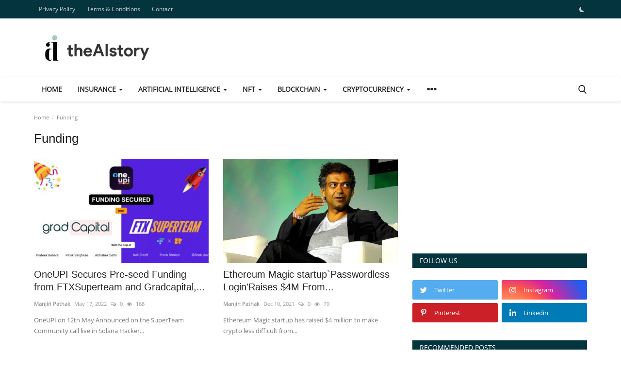

--- FILE ---
content_type: text/html
request_url: https://theaistory.app/funding-in-ai/
body_size: 13712
content:
<!DOCTYPE html>
<html lang="en">
 <head>
  <meta charset="utf-8"/>
  <meta content="IE=edge" http-equiv="X-UA-Compatible"/>
  <meta content="width=device-width, initial-scale=1" name="viewport"/>
  <title>
   Funding - The AI Story
  </title>
  <meta content="Read latest blog posts, news, articles, white-papers, projects and Investment and Funding in  Artificial Intelligence." name="description"/>
  <meta content="investment in AI, funding in AI, funding, pre seed, seed investment, angel investors, venture capital, finance" name="keywords"/>
  <meta content="theAIstory" name="author"/>
  <meta content="en_US" property="og:locale"/>
  <meta content="theAIstory" property="og:site_name"/>
  <meta content="https://theaistory.app/uploads/logo/logo_618551c591422.png" property="og:image"/>
  <meta content="240" property="og:image:width">
   <meta content="90" property="og:image:height">
    <meta content="website" property="og:type">
     <meta content="Funding - The AI Story " property="og:title"/>
     <meta content="Read latest blog posts, news, articles, white-papers, projects and Investment and Funding in  Artificial Intelligence." property="og:description"/>
     <meta content="https://theaistory.app/" property="og:url"/>
     <meta content="" property="fb:app_id"/>
     <meta content="summary_large_image" name="twitter:card"/>
     <meta content="@theAIstory" name="twitter:site"/>
     <meta content="Funding - The AI Story " name="twitter:title"/>
     <meta content="Read latest blog posts, news, articles, white-papers, projects and Investment and Funding in  Artificial Intelligence." name="twitter:description"/>
     <link href="/uploads/logo/logo_61854a3d55f8f.png" rel="shortcut icon" type="image/png"/>
     <link href="https://theaistory.app/funding-in-ai" rel="canonical"/>
     <link href="https://theaistory.app/funding-in-ai" hreflang="en-US" rel="alternate"/>
     <link href="/assets/vendor/font-icons/css/font-icon.min.css" rel="stylesheet"/>
     <link href="/assets/css/style-1.9.min.css" rel="stylesheet"/>
     <link href="/assets/css/style-1.9.min.css" rel="stylesheet"/>
     <link href="/assets/vendor/bootstrap/css/bootstrap.min.css" rel="stylesheet"/>
     <link href="/assets/css/style-1.9.min.css" rel="stylesheet"/>
     <link href="/assets/css/plugins-1.9.css" rel="stylesheet"/>
     <script>
      var rtl = false;
     </script>
     <style>
      body {font-family: "Open Sans", Helvetica, sans-serif  } .font-1,.post-content .post-summary {font-family: "Roboto", Helvetica, sans-serif}.font-text{font-family: Verdana, Helvetica, sans-serif}.h1, .h2, .h3, .h4, .h5, .h6, h1, h2, h3, h4, h5, h6 {font-family: "Roboto", Helvetica, sans-serif}.section-mid-title .title {font-family: "Roboto", Helvetica, sans-serif}.section .section-content .title {font-family: "Roboto", Helvetica, sans-serif}.section .section-head .title {font-family: "Open Sans", Helvetica, sans-serif}.sidebar-widget .widget-head .title {font-family: "Open Sans", Helvetica, sans-serif}.post-content .post-text {font-family: Verdana, Helvetica, sans-serif}  .top-bar,.news-ticker-title,.section .section-head .title,.sidebar-widget .widget-head,.section-mid-title .title, #comments .comment-section > .nav-tabs > .active > a,.reaction-num-votes, .modal-newsletter .btn {background-color: #04353f} .section .section-head,.section-mid-title, .comment-section .nav-tabs {border-bottom: 2px solid #04353f;} .post-content .post-summary h2 {font-family: Verdana, Helvetica, sans-serif}
a:hover, a:focus, a:active, .navbar-inverse .navbar-nav > li > a:hover, .navbar-inverse .navbar-nav .dropdown-menu > li:hover > a, .navbar-inverse .navbar-nav .dropdown-menu > li:focus > a, .navbar-inverse .navbar-nav .dropdown-menu > li.active > a, .add-post-modal .item-icon i, .navbar-inverse .navbar-nav .open .dropdown-menu > li > a:focus, .navbar-inverse .navbar-nav .open .dropdown-menu > li > a:hover, .comment-lists li .btn-comment-reply, .comment-lists li .btn-comment-like, .f-random-list li .title a:hover, .link-forget, .captcha-refresh, .nav-footer li a:hover, .mobile-menu-social li a:hover, .mobile-menu-social li a:focus, .post-files .file button, .icon-newsletter, .btn-load-more:hover, .post-next-prev p span {color: #19bc9c;}  .navbar-toggle, .navbar-inverse .navbar-toggle, .nav-payout-accounts > li.active > a, .nav-payout-accounts > li.active > a:focus, .nav-payout-accounts > li.active > a:hover, .nav-payout-accounts .active > a, .swal-button--danger, .sidebar-widget .tag-list li a:hover, .spinner > div, .search-form button {background-color: #19bc9c !important;}  .navbar-default .navbar-nav > .active > a::after, .navbar-default .navbar-nav > li > a:hover:after, .navbar-inverse .navbar-nav .active a::after, .poll .result .progress .progress-bar {background-color: #19bc9c;}  .btn-custom {background-color: #19bc9c;border-color: #19bc9c;}  ::selection {background: #19bc9c !important;color: #fff;}  ::-moz-selection {background: #19bc9c !important;color: #fff;}  .navbar-inverse .navbar-nav > .active > a, .navbar-inverse .navbar-nav > .active > a:hover, .navbar-inverse .navbar-nav > .active > a:focus, .navbar-inverse .navbar-nav > .open > a, .navbar-inverse .navbar-nav > .open > a:hover, .navbar-inverse .navbar-nav > .open > a:focus {color: #19bc9c !important;background-color: transparent;}  .navbar-inverse .navbar-nav > li > a:focus, .navbar-inverse .navbar-nav > li > a:hover {background-color: transparent;color: #19bc9c;}  .form-input:focus {border-color: #19bc9c;outline: 0 none;}  .post-content .post-tags .tag-list li a:hover, .profile-buttons ul li a:hover {border-color: #19bc9c;background-color: #19bc9c;}  .auth-form-input:focus, .form-textarea:focus, .custom-checkbox:hover + label:before, .leave-reply .form-control:focus, .page-contact .form-control:focus, .comment-error {border-color: #19bc9c;}  .custom-checkbox:checked + label:before {background: #19bc9c;border-color: #19bc9c;}  .comments .comments-title {border-bottom: 2px solid #19bc9c;}  .comment-loader-container .loader, .sub-comment-loader-container .loader {border-top: 5px solid #19bc9c;}  .newsletter .newsletter-button {background-color: #19bc9c;border: 1px solid #19bc9c;}  .post-author-meta a:hover, .post-item-no-image .caption-video-no-image .title a:hover, .comment-meta .comment-liked, .cookies-warning a {color: #19bc9c !important;}  .video-label, .filters .btn:focus:after, .filters .btn:hover:after, .filters .btn:active:after, .filters .active::after {background: #19bc9c;}  .pagination .active a {border: 1px solid #19bc9c !important;background-color: #19bc9c !important;color: #fff !important;}  .pagination li a:hover, .pagination li a:focus, .pagination li a:active, .custom-checkbox input:checked + .checkbox-icon {background-color: #19bc9c;border: 1px solid #19bc9c;}  .search-form, .dropdown-more {border-top: 3px solid #19bc9c;}.mobile-language-options li .selected, .mobile-language-options li a:hover {color: #19bc9c;border: 1px solid #19bc9c;}
     </style>
     <!-- HTML5 shim and Respond.js for IE8 support of HTML5 elements and media queries -->
     <!-- WARNING: Respond.js doesn't work if you view the page via file:// -->
     <!--[if lt IE 9]>
    <script src="https://oss.maxcdn.com/html5shiv/3.7.3/html5shiv.min.js"></script>
    <script src="https://oss.maxcdn.com/respond/1.4.2/respond.min.js"></script>
    <![endif]-->
     <script type="application/ld+json">
      [{
        "@context": "http://schema.org",
        "@type": "Organization",
        "url": "https://theaistory.app/",
        "logo": {"@type": "ImageObject","width": 190,"height": 60,"url": "https://theaistory.app/uploads/logo/logo_618551c591422.png"},
        "sameAs": ["https://twitter.com/theAIstory","https://in.pinterest.com/theaistory","https://www.instagram.com/theaistory/","https://www.linkedin.com/in/theaistoryapp/"]
    },
    {
        "@context": "http://schema.org",
        "@type": "WebSite",
        "url": "https://theaistory.app/",
        "potentialAction": {
            "@type": "SearchAction",
            "target": "https://theaistory.app/search?q={search_term_string}",
            "query-input": "required name=search_term_string"
        }
    }]
     </script>
     <script type="application/ld+json">
      {
            "@context": "http://schema.org",
            "@type": "BreadcrumbList",
            "itemListElement": [{
                "@type": "ListItem",
                "position": 1,
                "name": "Funding",
                "item": "https://theaistory.app/funding-in-ai"
            }]
        }
     </script>
    </meta>
   </meta>
  </meta>
  <script async="" crossorigin="anonymous" src="https://pagead2.googlesyndication.com/pagead/js/adsbygoogle.js?client=ca-pub-1139393373790968">
  </script>
 </head>
 <body>
  <header id="header">
   <div class="top-bar">
    <div class="container">
     <div class="col-sm-12">
      <div class="row">
       <ul class="top-menu top-menu-left">
        <li>
         <a href="https://theaistory.app/privacy-policy">
          Privacy Policy
         </a>
        </li>
        <li>
         <a href="https://theaistory.app/terms-conditions">
          Terms &amp; Conditions
         </a>
        </li>
        <li>
         <a href="https://theaistory.app/contact">
          Contact
         </a>
        </li>
       </ul>
       <ul class="top-menu top-menu-right">
        <li class="li-dark-mode-sw">
         <form accept-charset="utf-8" action="https://theaistory.app/vr-switch-mode" method="post">
          <input name="61853e310044c_csrf_token" type="hidden" value="2a5f8ac6ba7e3d2714c53010aa79cd43"/>
          <button class="btn-switch-mode" name="dark_mode" type="submit" value="1">
           <svg class="bi bi-moon-fill dark-mode-icon" fill="currentColor" height="16" viewbox="0 0 16 16" width="16" xmlns="http://www.w3.org/2000/svg">
            <path d="M6 .278a.768.768 0 0 1 .08.858 7.208 7.208 0 0 0-.878 3.46c0 4.021 3.278 7.277 7.318 7.277.527 0 1.04-.055 1.533-.16a.787.787 0 0 1 .81.316.733.733 0 0 1-.031.893A8.349 8.349 0 0 1 8.344 16C3.734 16 0 12.286 0 7.71 0 4.266 2.114 1.312 5.124.06A.752.752 0 0 1 6 .278z">
            </path>
           </svg>
          </button>
         </form>
        </li>
       </ul>
      </div>
     </div>
    </div>
   </div>
   <div class="logo-banner">
    <div class="container">
     <div class="col-sm-12">
      <div class="row">
       <div class="left">
        <a href="https://theaistory.app/">
         <img alt="logo" class="logo" height="60" src="/uploads/logo/logo_618551c591422.png" width="190"/>
        </a>
       </div>
       <div class="right">
        <div class="pull-right">
         <!--Include banner-->
         <section class="col-sm-12 col-xs-12 bn-lg">
          <div class="row">
           <!-- Header 1 -->
          </div>
         </section>
         <section class="col-sm-12 col-xs-12 bn-md">
          <div class="row">
           <!-- Header 1 -->
          </div>
         </section>
         <section class="col-sm-12 col-xs-12 bn-sm">
          <div class="row">
           <!-- Header 1 -->
          </div>
         </section>
        </div>
       </div>
      </div>
     </div>
    </div>
    <!--/.container-->
   </div>
   <!--/.top-bar-->
   <nav class="navbar navbar-default main-menu megamenu">
    <div class="container">
     <div class="collapse navbar-collapse">
      <div class="row">
       <ul class="nav navbar-nav">
        <li class="">
         <a href="https://theaistory.app/">
          Home
         </a>
        </li>
        <li class="dropdown megamenu-fw mega-li-24">
         <a aria-expanded="false" class="dropdown-toggle disabled" data-toggle="dropdown" href="https://theaistory.app/insurance" role="button">
          Insurance
          <span class="caret">
          </span>
         </a>
         <!--Check if has posts-->
         <ul class="dropdown-menu megamenu-content dropdown-top" data-mega-ul="24" role="menu">
          <li>
           <div class="col-sm-12">
            <div class="row">
             <div class="sub-menu-right single-sub-menu">
              <div class="row row-menu-right">
               <div class="col-sm-3 menu-post-item">
                <div class="post-item-image">
                 <a href="https://theaistory.app/is-finance-consumer-services-a-good-career-path">
                  <img alt="Is Finance Consumer Services A Good Career Path?" class="lazyload img-responsive img-post" data-src="/uploads/images/2022/06/image_380x226_62a8a3bd8c46d.jpg" height="1" src="/assets/img/img_bg_md.png" width="1"/>
                 </a>
                </div>
                <h3 class="title">
                 <a href="https://theaistory.app/is-finance-consumer-services-a-good-career-path">
                  Is Finance Consumer Services A Good Career Path?
                 </a>
                </h3>
                <p class="post-meta">
                 <a href="https://theaistory.app/profile/admin">
                  Manjiri Pathak
                 </a>
                 <span>
                  Jun 14, 2022
                 </span>
                 <span>
                  <i class="icon-comment">
                  </i>
                  0
                 </span>
                 <span class="m-r-0">
                  <i class="icon-eye">
                  </i>
                  181
                 </span>
                </p>
               </div>
               <div class="col-sm-3 menu-post-item">
                <div class="post-item-image">
                 <a href="https://theaistory.app/wibe-auto-insurance-all-you-need-to-know">
                  <img alt="Wibe Auto Insurance - All You Need To Know" class="lazyload img-responsive img-post" data-src="/uploads/images/2022/06/image_380x226_62a8a2993a6f7.jpg" height="1" src="/assets/img/img_bg_md.png" width="1"/>
                 </a>
                </div>
                <h3 class="title">
                 <a href="https://theaistory.app/wibe-auto-insurance-all-you-need-to-know">
                  Wibe Auto Insurance - All You Need To Know
                 </a>
                </h3>
                <p class="post-meta">
                 <a href="https://theaistory.app/profile/admin">
                  Manjiri Pathak
                 </a>
                 <span>
                  Jun 14, 2022
                 </span>
                 <span>
                  <i class="icon-comment">
                  </i>
                  0
                 </span>
                 <span class="m-r-0">
                  <i class="icon-eye">
                  </i>
                  179
                 </span>
                </p>
               </div>
              </div>
             </div>
            </div>
           </div>
          </li>
         </ul>
        </li>
        <li class="dropdown megamenu-fw mega-li-2">
         <a aria-expanded="false" class="dropdown-toggle disabled" data-toggle="dropdown" href="https://theaistory.app/artificial-intelligence" role="button">
          Artificial Intelligence
          <span class="caret">
          </span>
         </a>
         <!--Check if has posts-->
         <ul aria-expanded="true" class="dropdown-menu megamenu-content dropdown-top" data-mega-ul="2" role="menu">
          <li>
           <div class="sub-menu-left">
            <ul class="nav-sub-categories">
             <li class="li-sub-category active" data-category-filter="all">
              <a href="https://theaistory.app/artificial-intelligence">
               All
              </a>
             </li>
             <li class="li-sub-category" data-category-filter="openai-26">
              <a href="https://theaistory.app/artificial-intelligence/openai">
               OpenAI
              </a>
             </li>
             <li class="li-sub-category" data-category-filter="chatgpt-25">
              <a href="https://theaistory.app/artificial-intelligence/chatgpt">
               ChatGPT
              </a>
             </li>
             <li class="li-sub-category" data-category-filter="data-science-17">
              <a href="https://theaistory.app/artificial-intelligence/data-science">
               Data Science
              </a>
             </li>
             <li class="li-sub-category" data-category-filter="machine-learning-3">
              <a href="https://theaistory.app/artificial-intelligence/machine-learning">
               Machine Learning
              </a>
             </li>
             <li class="li-sub-category" data-category-filter="deep-learning-14">
              <a href="https://theaistory.app/artificial-intelligence/deep-learning">
               Deep Learning
              </a>
             </li>
            </ul>
           </div>
           <div class="sub-menu-right">
            <div class="sub-menu-inner filter-all active">
             <div class="row row-menu-right">
              <!--Posts-->
              <div class="col-sm-3 menu-post-item">
               <div class="post-item-image">
                <a href="https://theaistory.app/exploring-advanced-chatgpt-techniques-the-future-of-ai-prompting">
                 <img alt="Exploring Advanced ChatGPT Techniques: The Future of AI Prompting" class="lazyload img-responsive img-post" data-src="/uploads/images/2023/06/image_380x226_648e07c7c8ff4.jpg" height="1" src="/assets/img/img_bg_md.png" width="1"/>
                </a>
               </div>
               <h3 class="title">
                <a href="https://theaistory.app/exploring-advanced-chatgpt-techniques-the-future-of-ai-prompting">
                 Exploring Advanced ChatGPT Techniques: The Future...
                </a>
               </h3>
               <p class="post-meta">
                <a href="https://theaistory.app/profile/admin">
                 Manjiri Pathak
                </a>
                <span>
                 Jun 18, 2023
                </span>
                <span>
                 <i class="icon-comment">
                 </i>
                 0
                </span>
                <span class="m-r-0">
                 <i class="icon-eye">
                 </i>
                 10
                </span>
               </p>
              </div>
              <div class="col-sm-3 menu-post-item">
               <div class="post-item-image">
                <a href="https://theaistory.app/what-is-ai-ethics-understanding-ai-ethics-definition-and-importance-ai-ethics-meaning-and-issues">
                 <img alt="What is AI Ethics?  [Understanding AI Ethics: Definition and Importance] (AI Ethics meaning and Issues )" class="lazyload img-responsive img-post" data-src="/uploads/images/2023/03/image_380x226_64105d7657405.jpg" height="1" src="/assets/img/img_bg_md.png" width="1"/>
                </a>
               </div>
               <h3 class="title">
                <a href="https://theaistory.app/what-is-ai-ethics-understanding-ai-ethics-definition-and-importance-ai-ethics-meaning-and-issues">
                 What is AI Ethics? [Understanding AI Ethics:...
                </a>
               </h3>
               <p class="post-meta">
                <a href="https://theaistory.app/profile/admin">
                 Manjiri Pathak
                </a>
                <span>
                 Mar 14, 2023
                </span>
                <span>
                 <i class="icon-comment">
                 </i>
                 0
                </span>
                <span class="m-r-0">
                 <i class="icon-eye">
                 </i>
                 88
                </span>
               </p>
              </div>
              <div class="col-sm-3 menu-post-item">
               <div class="post-item-image">
                <a href="https://theaistory.app/lead411-vs-seamlessai-seamlessai-competitor-lead411-an-in-depth-side-by-side-comparison">
                 <img alt="Lead411 vs seamless.ai (Seamless.ai Competitor Lead411 – an in-depth side-by-side comparison)" class="lazyload img-responsive img-post" data-src="/uploads/images/2022/06/image_380x226_62a89f510ba67.jpg" height="1" src="/assets/img/img_bg_md.png" width="1"/>
                </a>
               </div>
               <h3 class="title">
                <a href="https://theaistory.app/lead411-vs-seamlessai-seamlessai-competitor-lead411-an-in-depth-side-by-side-comparison">
                 Lead411 vs seamless.ai (Seamless.ai Competitor...
                </a>
               </h3>
               <p class="post-meta">
                <a href="https://theaistory.app/profile/admin">
                 Manjiri Pathak
                </a>
                <span>
                 Jun 14, 2022
                </span>
                <span>
                 <i class="icon-comment">
                 </i>
                 0
                </span>
                <span class="m-r-0">
                 <i class="icon-eye">
                 </i>
                 128
                </span>
               </p>
              </div>
              <div class="col-sm-3 menu-post-item">
               <div class="post-item-image">
                <a href="https://theaistory.app/an-ai-empowered-visual-storyline-generator">
                 <img alt="AI Story Generator: An AI-Empowered Visual Storyline Generator" class="lazyload img-responsive img-post" data-src="/uploads/images/2022/06/image_380x226_62a89da9c423e.jpg" height="1" src="/assets/img/img_bg_md.png" width="1"/>
                </a>
               </div>
               <h3 class="title">
                <a href="https://theaistory.app/an-ai-empowered-visual-storyline-generator">
                 AI Story Generator: An AI-Empowered Visual Storyline...
                </a>
               </h3>
               <p class="post-meta">
                <a href="https://theaistory.app/profile/admin">
                 Manjiri Pathak
                </a>
                <span>
                 Jun 14, 2022
                </span>
                <span>
                 <i class="icon-comment">
                 </i>
                 0
                </span>
                <span class="m-r-0">
                 <i class="icon-eye">
                 </i>
                 157
                </span>
               </p>
              </div>
             </div>
            </div>
            <div class="sub-menu-inner filter-openai-26">
             <div class="row row-menu-right">
             </div>
            </div>
            <div class="sub-menu-inner filter-chatgpt-25">
             <div class="row row-menu-right">
             </div>
            </div>
            <div class="sub-menu-inner filter-data-science-17">
             <div class="row row-menu-right">
              <div class="col-sm-3 menu-post-item">
               <div class="post-item-image post-item-image-mn">
                <a href="https://theaistory.app/what-skills-do-you-need-to-be-data-scientist">
                 <img alt="What skills do you need to be Data Scientist?" class="lazyload img-responsive img-post" data-src="/uploads/images/2022/02/image_380x226_6218dc68862f3.jpg" height="1" src="/assets/img/img_bg_md.png" width="1"/>
                </a>
               </div>
               <h3 class="title">
                <a href="https://theaistory.app/what-skills-do-you-need-to-be-data-scientist">
                 What skills do you need to be Data Scientist?
                </a>
               </h3>
               <p class="post-meta">
                <a href="https://theaistory.app/profile/admin">
                 Manjiri Pathak
                </a>
                <span>
                 Feb 25, 2022
                </span>
                <span>
                 <i class="icon-comment">
                 </i>
                 0
                </span>
                <span class="m-r-0">
                 <i class="icon-eye">
                 </i>
                 135
                </span>
               </p>
              </div>
              <div class="col-sm-3 menu-post-item">
               <div class="post-item-image post-item-image-mn">
                <a href="https://theaistory.app/6-types-of-data-in-statistics-research-key-in-data-science">
                 <img alt="6 Types of Data in Statistics &amp; Research: Key in Data Science" class="lazyload img-responsive img-post" data-src="/uploads/images/2022/02/image_380x226_6216212f2bd4c.jpg" height="1" src="/assets/img/img_bg_md.png" width="1"/>
                </a>
               </div>
               <h3 class="title">
                <a href="https://theaistory.app/6-types-of-data-in-statistics-research-key-in-data-science">
                 6 Types of Data in Statistics &amp; Research: Key...
                </a>
               </h3>
               <p class="post-meta">
                <a href="https://theaistory.app/profile/admin">
                 Manjiri Pathak
                </a>
                <span>
                 Feb 23, 2022
                </span>
                <span>
                 <i class="icon-comment">
                 </i>
                 0
                </span>
                <span class="m-r-0">
                 <i class="icon-eye">
                 </i>
                 183
                </span>
               </p>
              </div>
              <div class="col-sm-3 menu-post-item">
               <div class="post-item-image post-item-image-mn">
                <a href="https://theaistory.app/top-9-python-ai-open-source-projects-you-should-try-in-2022">
                 <img alt="TOP 9 PYTHON AI OPEN-SOURCE PROJECTS YOU SHOULD TRY IN 2022" class="lazyload img-responsive img-post" data-src="/uploads/images/2022/02/image_380x226_6210e8f65dee3.jpg" height="1" src="/assets/img/img_bg_md.png" width="1"/>
                </a>
               </div>
               <h3 class="title">
                <a href="https://theaistory.app/top-9-python-ai-open-source-projects-you-should-try-in-2022">
                 TOP 9 PYTHON AI OPEN-SOURCE PROJECTS YOU SHOULD...
                </a>
               </h3>
               <p class="post-meta">
                <a href="https://theaistory.app/profile/admin">
                 Manjiri Pathak
                </a>
                <span>
                 Feb 19, 2022
                </span>
                <span>
                 <i class="icon-comment">
                 </i>
                 0
                </span>
                <span class="m-r-0">
                 <i class="icon-eye">
                 </i>
                 126
                </span>
               </p>
              </div>
              <div class="col-sm-3 menu-post-item">
               <div class="post-item-image post-item-image-mn">
                <a href="https://theaistory.app/the-9-best-data-preparation-tools-for-machine-learning-in-2022">
                 <img alt="The 9 Best Data Preparation Tools for Machine Learning in 2022" class="lazyload img-responsive img-post" data-src="/uploads/images/2022/02/image_380x226_6210da3f78891.jpg" height="1" src="/assets/img/img_bg_md.png" width="1"/>
                </a>
               </div>
               <h3 class="title">
                <a href="https://theaistory.app/the-9-best-data-preparation-tools-for-machine-learning-in-2022">
                 The 9 Best Data Preparation Tools for Machine...
                </a>
               </h3>
               <p class="post-meta">
                <a href="https://theaistory.app/profile/admin">
                 Manjiri Pathak
                </a>
                <span>
                 Feb 19, 2022
                </span>
                <span>
                 <i class="icon-comment">
                 </i>
                 0
                </span>
                <span class="m-r-0">
                 <i class="icon-eye">
                 </i>
                 186
                </span>
               </p>
              </div>
             </div>
            </div>
            <div class="sub-menu-inner filter-machine-learning-3">
             <div class="row row-menu-right">
              <div class="col-sm-3 menu-post-item">
               <div class="post-item-image post-item-image-mn">
                <a href="https://theaistory.app/what-is-raw-data">
                 <img alt="What is Raw Data | Definition of raw data | Examples" class="lazyload img-responsive img-post" data-src="/uploads/images/2022/02/image_380x226_62167df0def8a.jpg" height="1" src="/assets/img/img_bg_md.png" width="1"/>
                </a>
               </div>
               <h3 class="title">
                <a href="https://theaistory.app/what-is-raw-data">
                 What is Raw Data | Definition of raw data | Examples
                </a>
               </h3>
               <p class="post-meta">
                <a href="https://theaistory.app/profile/admin">
                 Manjiri Pathak
                </a>
                <span>
                 Feb 23, 2022
                </span>
                <span>
                 <i class="icon-comment">
                 </i>
                 0
                </span>
                <span class="m-r-0">
                 <i class="icon-eye">
                 </i>
                 128
                </span>
               </p>
              </div>
              <div class="col-sm-3 menu-post-item">
               <div class="post-item-image post-item-image-mn">
                <a href="https://theaistory.app/what-is-classification-in-data-mining">
                 <img alt="What Is Classification in Data Mining?" class="lazyload img-responsive img-post" data-src="/uploads/images/2022/02/image_380x226_62167cf60017b.jpg" height="1" src="/assets/img/img_bg_md.png" width="1"/>
                </a>
               </div>
               <h3 class="title">
                <a href="https://theaistory.app/what-is-classification-in-data-mining">
                 What Is Classification in Data Mining?
                </a>
               </h3>
               <p class="post-meta">
                <a href="https://theaistory.app/profile/admin">
                 Manjiri Pathak
                </a>
                <span>
                 Feb 23, 2022
                </span>
                <span>
                 <i class="icon-comment">
                 </i>
                 0
                </span>
                <span class="m-r-0">
                 <i class="icon-eye">
                 </i>
                 120
                </span>
               </p>
              </div>
              <div class="col-sm-3 menu-post-item">
               <div class="post-item-image post-item-image-mn">
                <a href="https://theaistory.app/machine-learning-interview-questions-2022">
                 <img alt="Machine Learning Interview Questions 2022" class="lazyload img-responsive img-post" data-src="/uploads/images/2022/02/image_380x226_621607ea884b3.jpg" height="1" src="/assets/img/img_bg_md.png" width="1"/>
                </a>
               </div>
               <h3 class="title">
                <a href="https://theaistory.app/machine-learning-interview-questions-2022">
                 Machine Learning Interview Questions 2022
                </a>
               </h3>
               <p class="post-meta">
                <a href="https://theaistory.app/profile/admin">
                 Manjiri Pathak
                </a>
                <span>
                 Feb 23, 2022
                </span>
                <span>
                 <i class="icon-comment">
                 </i>
                 0
                </span>
                <span class="m-r-0">
                 <i class="icon-eye">
                 </i>
                 136
                </span>
               </p>
              </div>
              <div class="col-sm-3 menu-post-item">
               <div class="post-item-image post-item-image-mn">
                <a href="https://theaistory.app/12-ways-ai-is-transforming-devops">
                 <img alt="12 WAYS AI IS TRANSFORMING DEVOPS" class="lazyload img-responsive img-post" data-src="/uploads/images/2021/12/image_380x226_61cb2fd93d1e1.jpg" height="1" src="/assets/img/img_bg_md.png" width="1"/>
                </a>
               </div>
               <h3 class="title">
                <a href="https://theaistory.app/12-ways-ai-is-transforming-devops">
                 12 WAYS AI IS TRANSFORMING DEVOPS
                </a>
               </h3>
               <p class="post-meta">
                <a href="https://theaistory.app/profile/admin">
                 Manjiri Pathak
                </a>
                <span>
                 Dec 28, 2021
                </span>
                <span>
                 <i class="icon-comment">
                 </i>
                 0
                </span>
                <span class="m-r-0">
                 <i class="icon-eye">
                 </i>
                 173
                </span>
               </p>
              </div>
             </div>
            </div>
            <div class="sub-menu-inner filter-deep-learning-14">
             <div class="row row-menu-right">
              <div class="col-sm-3 menu-post-item">
               <div class="post-item-image post-item-image-mn">
                <a href="https://theaistory.app/top-10-google-ai-tools-hat-everybody-should-learn-in-2022">
                 <img alt="TOP 10 GOOGLE AI TOOLS HAT EVERYBODY SHOULD LEARN IN 2022" class="lazyload img-responsive img-post" data-src="/uploads/images/2022/02/image_380x226_6210d492d8cdf.jpg" height="1" src="/assets/img/img_bg_md.png" width="1"/>
                </a>
               </div>
               <h3 class="title">
                <a href="https://theaistory.app/top-10-google-ai-tools-hat-everybody-should-learn-in-2022">
                 TOP 10 GOOGLE AI TOOLS HAT EVERYBODY SHOULD LEARN...
                </a>
               </h3>
               <p class="post-meta">
                <a href="https://theaistory.app/profile/admin">
                 Manjiri Pathak
                </a>
                <span>
                 Feb 19, 2022
                </span>
                <span>
                 <i class="icon-comment">
                 </i>
                 0
                </span>
                <span class="m-r-0">
                 <i class="icon-eye">
                 </i>
                 109
                </span>
               </p>
              </div>
              <div class="col-sm-3 menu-post-item">
               <div class="post-item-image post-item-image-mn">
                <a href="https://theaistory.app/nn-model-what-is-nn">
                 <img alt="NN Model | What is NN ?" class="lazyload img-responsive img-post" data-src="/uploads/images/2021/12/image_380x226_61ca047a5d0ba.jpg" height="1" src="/assets/img/img_bg_md.png" width="1"/>
                </a>
               </div>
               <h3 class="title">
                <a href="https://theaistory.app/nn-model-what-is-nn">
                 NN Model | What is NN ?
                </a>
               </h3>
               <p class="post-meta">
                <a href="https://theaistory.app/profile/admin">
                 Manjiri Pathak
                </a>
                <span>
                 Dec 27, 2021
                </span>
                <span>
                 <i class="icon-comment">
                 </i>
                 0
                </span>
                <span class="m-r-0">
                 <i class="icon-eye">
                 </i>
                 255
                </span>
               </p>
              </div>
              <div class="col-sm-3 menu-post-item">
               <div class="post-item-image post-item-image-mn">
                <a href="https://theaistory.app/instabase-adds-deep-learning-to-understand-unstructured-data-data-sense">
                 <img alt="Instabase adds deep learning to understand unstructured data (Data Sense)" class="lazyload img-responsive img-post" data-src="/uploads/images/2021/12/image_380x226_61af9f31a5c4e.jpg" height="1" src="/assets/img/img_bg_md.png" width="1"/>
                </a>
               </div>
               <h3 class="title">
                <a href="https://theaistory.app/instabase-adds-deep-learning-to-understand-unstructured-data-data-sense">
                 Instabase adds deep learning to understand unstructured...
                </a>
               </h3>
               <p class="post-meta">
                <a href="https://theaistory.app/profile/admin">
                 Manjiri Pathak
                </a>
                <span>
                 Dec 26, 2021
                </span>
                <span>
                 <i class="icon-comment">
                 </i>
                 0
                </span>
                <span class="m-r-0">
                 <i class="icon-eye">
                 </i>
                 81
                </span>
               </p>
              </div>
              <div class="col-sm-3 menu-post-item">
               <div class="post-item-image post-item-image-mn">
                <a href="https://theaistory.app/how-deep-learning-decodes-faces-into-important-characteristics-like-age">
                 <img alt="How Deep Learning Decodes Faces Into Important Characteristics Like Age" class="lazyload img-responsive img-post" data-src="/uploads/images/2021/12/image_380x226_61c6f0c203162.jpg" height="1" src="/assets/img/img_bg_md.png" width="1"/>
                </a>
               </div>
               <h3 class="title">
                <a href="https://theaistory.app/how-deep-learning-decodes-faces-into-important-characteristics-like-age">
                 How Deep Learning Decodes Faces Into Important...
                </a>
               </h3>
               <p class="post-meta">
                <a href="https://theaistory.app/profile/admin">
                 Manjiri Pathak
                </a>
                <span>
                 Dec 25, 2021
                </span>
                <span>
                 <i class="icon-comment">
                 </i>
                 0
                </span>
                <span class="m-r-0">
                 <i class="icon-eye">
                 </i>
                 102
                </span>
               </p>
              </div>
             </div>
            </div>
           </div>
          </li>
         </ul>
        </li>
        <li class="dropdown megamenu-fw mega-li-15">
         <a aria-expanded="false" class="dropdown-toggle disabled" data-toggle="dropdown" href="https://theaistory.app/nft" role="button">
          NFT
          <span class="caret">
          </span>
         </a>
         <!--Check if has posts-->
         <ul class="dropdown-menu megamenu-content dropdown-top" data-mega-ul="15" role="menu">
          <li>
           <div class="col-sm-12">
            <div class="row">
             <div class="sub-menu-right single-sub-menu">
              <div class="row row-menu-right">
               <div class="col-sm-3 menu-post-item">
                <div class="post-item-image">
                 <a href="https://theaistory.app/what-are-the-highest-earning-play-to-earn-nft-games-which-one-earns-the-most">
                  <img alt='What are the highest earning "play to earn" NFT games? Which one earns the most?' class="lazyload img-responsive img-post" data-src="/uploads/images/2022/05/image_380x226_6276526f94b37.jpg" height="1" src="/assets/img/img_bg_md.png" width="1"/>
                 </a>
                </div>
                <h3 class="title">
                 <a href="https://theaistory.app/what-are-the-highest-earning-play-to-earn-nft-games-which-one-earns-the-most">
                  What are the highest earning "play to earn" NFT...
                 </a>
                </h3>
                <p class="post-meta">
                 <a href="https://theaistory.app/profile/admin">
                  Manjiri Pathak
                 </a>
                 <span>
                  May 7, 2022
                 </span>
                 <span>
                  <i class="icon-comment">
                  </i>
                  0
                 </span>
                 <span class="m-r-0">
                  <i class="icon-eye">
                  </i>
                  100
                 </span>
                </p>
               </div>
               <div class="col-sm-3 menu-post-item">
                <div class="post-item-image">
                 <a href="https://theaistory.app/what-are-some-of-the-ways-in-which-we-can-profit-from-non-fungible-tokens-nft">
                  <img alt="What are some of the ways in which we can profit from non-fungible tokens (NFT)?" class="lazyload img-responsive img-post" data-src="/uploads/images/2022/05/image_380x226_62764fae29a9a.jpg" height="1" src="/assets/img/img_bg_md.png" width="1"/>
                 </a>
                </div>
                <h3 class="title">
                 <a href="https://theaistory.app/what-are-some-of-the-ways-in-which-we-can-profit-from-non-fungible-tokens-nft">
                  What are some of the ways in which we can profit...
                 </a>
                </h3>
                <p class="post-meta">
                 <a href="https://theaistory.app/profile/admin">
                  Manjiri Pathak
                 </a>
                 <span>
                  May 7, 2022
                 </span>
                 <span>
                  <i class="icon-comment">
                  </i>
                  0
                 </span>
                 <span class="m-r-0">
                  <i class="icon-eye">
                  </i>
                  106
                 </span>
                </p>
               </div>
               <div class="col-sm-3 menu-post-item">
                <div class="post-item-image">
                 <a href="https://theaistory.app/how-to-create-an-nft-and-why-you-might-not-do-it">
                  <img alt="How to create an NFT — and why you might not do it." class="lazyload img-responsive img-post" data-src="/uploads/images/2022/02/image_380x226_6218edaec4085.jpg" height="1" src="/assets/img/img_bg_md.png" width="1"/>
                 </a>
                </div>
                <h3 class="title">
                 <a href="https://theaistory.app/how-to-create-an-nft-and-why-you-might-not-do-it">
                  How to create an NFT — and why you might not...
                 </a>
                </h3>
                <p class="post-meta">
                 <a href="https://theaistory.app/profile/admin">
                  Manjiri Pathak
                 </a>
                 <span>
                  Feb 25, 2022
                 </span>
                 <span>
                  <i class="icon-comment">
                  </i>
                  0
                 </span>
                 <span class="m-r-0">
                  <i class="icon-eye">
                  </i>
                  119
                 </span>
                </p>
               </div>
               <div class="col-sm-3 menu-post-item">
                <div class="post-item-image">
                 <a href="https://theaistory.app/what-is-ngmi-and-wagmi-nft-terminology">
                  <img alt="What is NGMI and WAGMI? (NFT Terminology)" class="lazyload img-responsive img-post" data-src="/uploads/images/2022/02/image_380x226_6216221b65f2e.jpg" height="1" src="/assets/img/img_bg_md.png" width="1"/>
                 </a>
                </div>
                <h3 class="title">
                 <a href="https://theaistory.app/what-is-ngmi-and-wagmi-nft-terminology">
                  What is NGMI and WAGMI? (NFT Terminology)
                 </a>
                </h3>
                <p class="post-meta">
                 <a href="https://theaistory.app/profile/admin">
                  Manjiri Pathak
                 </a>
                 <span>
                  Feb 23, 2022
                 </span>
                 <span>
                  <i class="icon-comment">
                  </i>
                  0
                 </span>
                 <span class="m-r-0">
                  <i class="icon-eye">
                  </i>
                  151
                 </span>
                </p>
               </div>
               <div class="col-sm-3 menu-post-item">
                <div class="post-item-image">
                 <a href="https://theaistory.app/best-nft-games-for-android">
                  <img alt="Best NFT Games For Android" class="lazyload img-responsive img-post" data-src="/uploads/images/2022/02/image_380x226_621624aec4aff.jpg" height="1" src="/assets/img/img_bg_md.png" width="1"/>
                 </a>
                </div>
                <h3 class="title">
                 <a href="https://theaistory.app/best-nft-games-for-android">
                  Best NFT Games For Android
                 </a>
                </h3>
                <p class="post-meta">
                 <a href="https://theaistory.app/profile/admin">
                  Manjiri Pathak
                 </a>
                 <span>
                  Feb 23, 2022
                 </span>
                 <span>
                  <i class="icon-comment">
                  </i>
                  1
                 </span>
                 <span class="m-r-0">
                  <i class="icon-eye">
                  </i>
                  165
                 </span>
                </p>
               </div>
              </div>
             </div>
            </div>
           </div>
          </li>
         </ul>
        </li>
        <li class="dropdown megamenu-fw mega-li-5">
         <a aria-expanded="false" class="dropdown-toggle disabled" data-toggle="dropdown" href="https://theaistory.app/blockchain" role="button">
          Blockchain
          <span class="caret">
          </span>
         </a>
         <!--Check if has posts-->
         <ul class="dropdown-menu megamenu-content dropdown-top" data-mega-ul="5" role="menu">
          <li>
           <div class="col-sm-12">
            <div class="row">
             <div class="sub-menu-right single-sub-menu">
              <div class="row row-menu-right">
               <div class="col-sm-3 menu-post-item">
                <div class="post-item-image">
                 <a href="https://theaistory.app/how-to-start-a-blockchain-company">
                  <img alt="How to start a Blockchain Company" class="lazyload img-responsive img-post" data-src="/uploads/images/2022/02/image_380x226_6217ca088cfa5.jpg" height="1" src="/assets/img/img_bg_md.png" width="1"/>
                 </a>
                </div>
                <h3 class="title">
                 <a href="https://theaistory.app/how-to-start-a-blockchain-company">
                  How to start a Blockchain Company
                 </a>
                </h3>
                <p class="post-meta">
                 <a href="https://theaistory.app/profile/admin">
                  Manjiri Pathak
                 </a>
                 <span>
                  Feb 24, 2022
                 </span>
                 <span>
                  <i class="icon-comment">
                  </i>
                  0
                 </span>
                 <span class="m-r-0">
                  <i class="icon-eye">
                  </i>
                  119
                 </span>
                </p>
               </div>
               <div class="col-sm-3 menu-post-item">
                <div class="post-item-image">
                 <a href="https://theaistory.app/where-blockchain-is-stored-fundamentals-explained">
                  <img alt="Where Blockchain Is Stored: Fundamentals Explained" class="lazyload img-responsive img-post" data-src="/uploads/images/2022/02/image_380x226_6217c9aa989fe.jpg" height="1" src="/assets/img/img_bg_md.png" width="1"/>
                 </a>
                </div>
                <h3 class="title">
                 <a href="https://theaistory.app/where-blockchain-is-stored-fundamentals-explained">
                  Where Blockchain Is Stored: Fundamentals Explained
                 </a>
                </h3>
                <p class="post-meta">
                 <a href="https://theaistory.app/profile/admin">
                  Manjiri Pathak
                 </a>
                 <span>
                  Feb 24, 2022
                 </span>
                 <span>
                  <i class="icon-comment">
                  </i>
                  0
                 </span>
                 <span class="m-r-0">
                  <i class="icon-eye">
                  </i>
                  113
                 </span>
                </p>
               </div>
               <div class="col-sm-3 menu-post-item">
                <div class="post-item-image">
                 <a href="https://theaistory.app/top-15-blockchain-projects-ideas">
                  <img alt="Top 15 Blockchain Projects Ideas" class="lazyload img-responsive img-post" data-src="/uploads/images/2022/02/image_380x226_621628eb86cb0.jpg" height="1" src="/assets/img/img_bg_md.png" width="1"/>
                 </a>
                </div>
                <h3 class="title">
                 <a href="https://theaistory.app/top-15-blockchain-projects-ideas">
                  Top 15 Blockchain Projects Ideas
                 </a>
                </h3>
                <p class="post-meta">
                 <a href="https://theaistory.app/profile/admin">
                  Manjiri Pathak
                 </a>
                 <span>
                  Feb 23, 2022
                 </span>
                 <span>
                  <i class="icon-comment">
                  </i>
                  0
                 </span>
                 <span class="m-r-0">
                  <i class="icon-eye">
                  </i>
                  263
                 </span>
                </p>
               </div>
               <div class="col-sm-3 menu-post-item">
                <div class="post-item-image">
                 <a href="https://theaistory.app/chingari-the-indian-tik-tok-connecting-to-solana-blockchain">
                  <img alt="Chingari, the “Indian Tik Tok,” Connecting to Solana Blockchain" class="lazyload img-responsive img-post" data-src="/uploads/images/2022/02/image_380x226_620f9991c4d7b.jpg" height="1" src="/assets/img/img_bg_md.png" width="1"/>
                 </a>
                </div>
                <h3 class="title">
                 <a href="https://theaistory.app/chingari-the-indian-tik-tok-connecting-to-solana-blockchain">
                  Chingari, the “Indian Tik Tok,” Connecting to...
                 </a>
                </h3>
                <p class="post-meta">
                 <a href="https://theaistory.app/profile/admin">
                  Manjiri Pathak
                 </a>
                 <span>
                  Feb 18, 2022
                 </span>
                 <span>
                  <i class="icon-comment">
                  </i>
                  0
                 </span>
                 <span class="m-r-0">
                  <i class="icon-eye">
                  </i>
                  298
                 </span>
                </p>
               </div>
               <div class="col-sm-3 menu-post-item">
                <div class="post-item-image">
                 <a href="https://theaistory.app/youtubes-head-of-gaming-leaves-to-join-blockchain-group-polygon">
                  <img alt="YouTube’s Head of Gaming Leaves to Join Blockchain Group Polygon" class="lazyload img-responsive img-post" data-src="/uploads/images/2022/02/image_380x226_62091aa87d1b8.jpg" height="1" src="/assets/img/img_bg_md.png" width="1"/>
                 </a>
                </div>
                <h3 class="title">
                 <a href="https://theaistory.app/youtubes-head-of-gaming-leaves-to-join-blockchain-group-polygon">
                  YouTube’s Head of Gaming Leaves to Join Blockchain...
                 </a>
                </h3>
                <p class="post-meta">
                 <a href="https://theaistory.app/profile/admin">
                  Manjiri Pathak
                 </a>
                 <span>
                  Feb 13, 2022
                 </span>
                 <span>
                  <i class="icon-comment">
                  </i>
                  0
                 </span>
                 <span class="m-r-0">
                  <i class="icon-eye">
                  </i>
                  91
                 </span>
                </p>
               </div>
              </div>
             </div>
            </div>
           </div>
          </li>
         </ul>
        </li>
        <li class="dropdown megamenu-fw mega-li-16">
         <a aria-expanded="false" class="dropdown-toggle disabled" data-toggle="dropdown" href="https://theaistory.app/cryptocurrency" role="button">
          Cryptocurrency
          <span class="caret">
          </span>
         </a>
         <!--Check if has posts-->
         <ul class="dropdown-menu megamenu-content dropdown-top" data-mega-ul="16" role="menu">
          <li>
           <div class="col-sm-12">
            <div class="row">
             <div class="sub-menu-right single-sub-menu">
              <div class="row row-menu-right">
               <div class="col-sm-3 menu-post-item">
                <div class="post-item-image">
                 <a href="https://theaistory.app/solana-daos-can-now-bug-you-to-vote-with-phone-calls-and-texts">
                  <img alt="Solana DAOs can now bug you to vote with phone calls and texts" class="lazyload img-responsive img-post" data-src="/uploads/images/2022/05/image_380x226_62764baccb7a1.jpg" height="1" src="/assets/img/img_bg_md.png" width="1"/>
                 </a>
                </div>
                <h3 class="title">
                 <a href="https://theaistory.app/solana-daos-can-now-bug-you-to-vote-with-phone-calls-and-texts">
                  Solana DAOs can now bug you to vote with phone...
                 </a>
                </h3>
                <p class="post-meta">
                 <a href="https://theaistory.app/profile/admin">
                  Manjiri Pathak
                 </a>
                 <span>
                  May 7, 2022
                 </span>
                 <span>
                  <i class="icon-comment">
                  </i>
                  0
                 </span>
                 <span class="m-r-0">
                  <i class="icon-eye">
                  </i>
                  73
                 </span>
                </p>
               </div>
               <div class="col-sm-3 menu-post-item">
                <div class="post-item-image">
                 <a href="https://theaistory.app/billion-dollar-crypto-fund-backed-by-founders-from-a16z-solana-and-more">
                  <img alt="Billion-dollar crypto fund backed by Founders from a16z, Solana and more." class="lazyload img-responsive img-post" data-src="/uploads/images/2022/05/image_380x226_62764a8923f63.jpg" height="1" src="/assets/img/img_bg_md.png" width="1"/>
                 </a>
                </div>
                <h3 class="title">
                 <a href="https://theaistory.app/billion-dollar-crypto-fund-backed-by-founders-from-a16z-solana-and-more">
                  Billion-dollar crypto fund backed by Founders...
                 </a>
                </h3>
                <p class="post-meta">
                 <a href="https://theaistory.app/profile/admin">
                  Manjiri Pathak
                 </a>
                 <span>
                  May 7, 2022
                 </span>
                 <span>
                  <i class="icon-comment">
                  </i>
                  0
                 </span>
                 <span class="m-r-0">
                  <i class="icon-eye">
                  </i>
                  104
                 </span>
                </p>
               </div>
               <div class="col-sm-3 menu-post-item">
                <div class="post-item-image">
                 <a href="https://theaistory.app/what-is-a-fiat-wallet-what-you-need-to-know">
                  <img alt="What is a FIAT Wallet? What You Need To Know?" class="lazyload img-responsive img-post" data-src="/uploads/images/2022/03/image_380x226_621fb11c2b88b.jpg" height="1" src="/assets/img/img_bg_md.png" width="1"/>
                 </a>
                </div>
                <h3 class="title">
                 <a href="https://theaistory.app/what-is-a-fiat-wallet-what-you-need-to-know">
                  What is a FIAT Wallet? What You Need To Know?
                 </a>
                </h3>
                <p class="post-meta">
                 <a href="https://theaistory.app/profile/admin">
                  Manjiri Pathak
                 </a>
                 <span>
                  Mar 2, 2022
                 </span>
                 <span>
                  <i class="icon-comment">
                  </i>
                  0
                 </span>
                 <span class="m-r-0">
                  <i class="icon-eye">
                  </i>
                  131
                 </span>
                </p>
               </div>
               <div class="col-sm-3 menu-post-item">
                <div class="post-item-image">
                 <a href="https://theaistory.app/wax-cloud-wallet-how-does-this-cryptocurrency-wallet-work-complete-guide">
                  <img alt="WAX Cloud Wallet – How Does This Cryptocurrency Wallet Work – Complete Guide" class="lazyload img-responsive img-post" data-src="/uploads/images/2022/03/image_380x226_621fb01a158d4.jpg" height="1" src="/assets/img/img_bg_md.png" width="1"/>
                 </a>
                </div>
                <h3 class="title">
                 <a href="https://theaistory.app/wax-cloud-wallet-how-does-this-cryptocurrency-wallet-work-complete-guide">
                  WAX Cloud Wallet – How Does This Cryptocurrency...
                 </a>
                </h3>
                <p class="post-meta">
                 <a href="https://theaistory.app/profile/admin">
                  Manjiri Pathak
                 </a>
                 <span>
                  Mar 2, 2022
                 </span>
                 <span>
                  <i class="icon-comment">
                  </i>
                  0
                 </span>
                 <span class="m-r-0">
                  <i class="icon-eye">
                  </i>
                  219
                 </span>
                </p>
               </div>
               <div class="col-sm-3 menu-post-item">
                <div class="post-item-image">
                 <a href="https://theaistory.app/kraken-vs-binance">
                  <img alt="Kraken vs. Binance" class="lazyload img-responsive img-post" data-src="/uploads/images/2022/02/image_380x226_6217ca6ddb962.jpg" height="1" src="/assets/img/img_bg_md.png" width="1"/>
                 </a>
                </div>
                <h3 class="title">
                 <a href="https://theaistory.app/kraken-vs-binance">
                  Kraken vs. Binance
                 </a>
                </h3>
                <p class="post-meta">
                 <a href="https://theaistory.app/profile/admin">
                  Manjiri Pathak
                 </a>
                 <span>
                  Feb 24, 2022
                 </span>
                 <span>
                  <i class="icon-comment">
                  </i>
                  0
                 </span>
                 <span class="m-r-0">
                  <i class="icon-eye">
                  </i>
                  101
                 </span>
                </p>
               </div>
              </div>
             </div>
            </div>
           </div>
          </li>
         </ul>
        </li>
        <li class="dropdown relative">
         <a class="dropdown-toggle dropdown-more-icon" data-toggle="dropdown" href="#">
          <i class="icon-ellipsis-h">
          </i>
         </a>
         <ul class="dropdown-menu dropdown-more dropdown-top">
          <li>
           <a href="https://theaistory.app/augmented-virtual-reality">
            Augmented/Virtual Reality
           </a>
          </li>
          <li>
           <a href="https://theaistory.app/automation">
            Automation
           </a>
          </li>
          <li>
           <a href="https://theaistory.app/robotics">
            Robotics
           </a>
          </li>
          <li>
           <a href="https://theaistory.app/funding-in-ai">
            Funding
           </a>
          </li>
          <li>
           <a href="https://theaistory.app/metaverse">
            Metaverse
           </a>
          </li>
          <li>
           <a href="https://theaistory.app/web30">
            Web3.0
           </a>
          </li>
         </ul>
        </li>
       </ul>
       <ul class="nav navbar-nav navbar-right">
        <li class="li-search">
         <a class="search-icon">
          <i class="icon-search">
          </i>
         </a>
         <div class="search-form">
          <form accept-charset="utf-8" action="https://theaistory.app/search" id="search_validate" method="get">
           <input class="form-control form-input" maxlength="300" name="q" pattern=".*\S+.*" placeholder="Search..." required="" type="text"/>
           <button class="btn btn-default">
            <i class="icon-search">
            </i>
           </button>
          </form>
         </div>
        </li>
       </ul>
      </div>
     </div>
     <!-- /.navbar-collapse -->
    </div>
   </nav>
   <div class="mobile-nav-container">
    <div class="nav-mobile-header">
     <div class="container-fluid">
      <div class="row">
       <div class="nav-mobile-header-container">
        <div class="menu-icon">
         <a class="btn-open-mobile-nav" href="javascript:void(0)">
          <i class="icon-menu">
          </i>
         </a>
        </div>
        <div class="mobile-logo">
         <a href="https://theaistory.app/">
          <img alt="logo" class="logo" height="50" src="/uploads/logo/logo_618551c591422.png" width="150"/>
         </a>
        </div>
        <div class="mobile-search">
         <a class="search-icon">
          <i class="icon-search">
          </i>
         </a>
        </div>
       </div>
      </div>
     </div>
    </div>
   </div>
  </header>
  <div class="overlay-bg" id="overlay_bg">
  </div>
  <div class="mobile-nav-search">
   <div class="search-form">
    <form accept-charset="utf-8" action="https://theaistory.app/search" method="get">
     <input class="form-control form-input" maxlength="300" name="q" pattern=".*\S+.*" placeholder="Search..." required="" type="text"/>
     <button class="btn btn-default">
      <i class="icon-search">
      </i>
     </button>
    </form>
   </div>
  </div>
  <div class="nav-mobile" id="navMobile">
   <div class="nav-mobile-inner">
    <div class="row">
     <div class="col-sm-12 mobile-nav-buttons">
     </div>
    </div>
    <div class="row">
     <div class="col-sm-12">
      <ul class="nav navbar-nav">
       <li class="nav-item">
        <a class="nav-link" href="https://theaistory.app/">
         Home
        </a>
       </li>
       <li class="nav-item">
        <a class="nav-link" href="https://theaistory.app/privacy-policy">
         Privacy Policy
        </a>
       </li>
       <li class="nav-item">
        <a class="nav-link" href="https://theaistory.app/terms-conditions">
         Terms &amp; Conditions
        </a>
       </li>
       <li class="nav-item">
        <a class="nav-link" href="https://theaistory.app/contact">
         Contact
        </a>
       </li>
       <li class="nav-item">
        <a class="nav-link" href="https://theaistory.app/insurance">
         Insurance
        </a>
       </li>
       <li class="nav-item dropdown">
        <a aria-expanded="true" aria-haspopup="true" class="dropdown-toggle nav-link" data-toggle="dropdown" href="#" role="button">
         Artificial Intelligence
         <i class="icon-arrow-down">
         </i>
        </a>
        <ul class="dropdown-menu">
         <li class="nav-item">
          <a class="nav-link" href="https://theaistory.app/artificial-intelligence">
           All
          </a>
         </li>
         <li class="nav-item">
          <a class="nav-link" href="https://theaistory.app/artificial-intelligence/openai">
           OpenAI
          </a>
         </li>
         <li class="nav-item">
          <a class="nav-link" href="https://theaistory.app/artificial-intelligence/chatgpt">
           ChatGPT
          </a>
         </li>
         <li class="nav-item">
          <a class="nav-link" href="https://theaistory.app/artificial-intelligence/data-science">
           Data Science
          </a>
         </li>
         <li class="nav-item">
          <a class="nav-link" href="https://theaistory.app/artificial-intelligence/machine-learning">
           Machine Learning
          </a>
         </li>
         <li class="nav-item">
          <a class="nav-link" href="https://theaistory.app/artificial-intelligence/deep-learning">
           Deep Learning
          </a>
         </li>
        </ul>
       </li>
       <li class="nav-item">
        <a class="nav-link" href="https://theaistory.app/nft">
         NFT
        </a>
       </li>
       <li class="nav-item">
        <a class="nav-link" href="https://theaistory.app/blockchain">
         Blockchain
        </a>
       </li>
       <li class="nav-item">
        <a class="nav-link" href="https://theaistory.app/cryptocurrency">
         Cryptocurrency
        </a>
       </li>
       <li class="nav-item">
        <a class="nav-link" href="https://theaistory.app/augmented-virtual-reality">
         Augmented/Virtual Reality
        </a>
       </li>
       <li class="nav-item">
        <a class="nav-link" href="https://theaistory.app/automation">
         Automation
        </a>
       </li>
       <li class="nav-item">
        <a class="nav-link" href="https://theaistory.app/robotics">
         Robotics
        </a>
       </li>
       <li class="nav-item">
        <a class="nav-link" href="https://theaistory.app/funding-in-ai">
         Funding
        </a>
       </li>
       <li class="nav-item">
        <a class="nav-link" href="https://theaistory.app/metaverse">
         Metaverse
        </a>
       </li>
       <li class="nav-item">
        <a class="nav-link" href="https://theaistory.app/web30">
         Web3.0
        </a>
       </li>
       <li class="nav-item">
        <form accept-charset="utf-8" action="https://theaistory.app/vr-switch-mode" method="post">
         <input name="61853e310044c_csrf_token" type="hidden" value="2a5f8ac6ba7e3d2714c53010aa79cd43"/>
         <button class="btn-switch-mode-mobile" name="dark_mode" type="submit" value="1">
          <svg class="bi bi-moon-fill dark-mode-icon" fill="currentColor" height="16" viewbox="0 0 16 16" width="16" xmlns="http://www.w3.org/2000/svg">
           <path d="M6 .278a.768.768 0 0 1 .08.858 7.208 7.208 0 0 0-.878 3.46c0 4.021 3.278 7.277 7.318 7.277.527 0 1.04-.055 1.533-.16a.787.787 0 0 1 .81.316.733.733 0 0 1-.031.893A8.349 8.349 0 0 1 8.344 16C3.734 16 0 12.286 0 7.71 0 4.266 2.114 1.312 5.124.06A.752.752 0 0 1 6 .278z">
           </path>
          </svg>
         </button>
        </form>
       </li>
      </ul>
     </div>
    </div>
   </div>
   <div class="nav-mobile-footer">
    <ul class="mobile-menu-social">
     <!--Include social media links-->
     <!--if facebook url exists-->
     <!--if twitter url exists-->
     <li>
      <a class="twitter" href="https://twitter.com/theAIstory" target="_blank">
       <i class="icon-twitter">
       </i>
      </a>
     </li>
     <!--if pinterest url exists-->
     <li>
      <a class="pinterest" href="https://in.pinterest.com/theaistory" target="_blank">
       <i class="icon-pinterest">
       </i>
      </a>
     </li>
     <!--if instagram url exists-->
     <li>
      <a class="instagram" href="https://www.instagram.com/theaistory/" target="_blank">
       <i class="icon-instagram">
       </i>
      </a>
     </li>
     <!--if linkedin url exists-->
     <li>
      <a class="linkedin" href="https://www.linkedin.com/in/theaistoryapp/" target="_blank">
       <i class="icon-linkedin">
       </i>
      </a>
     </li>
     <!--if vk url exists-->
     <!--if telegram url exists-->
     <!--if youtube url exists-->
     <!--if rss active-->
     <li>
      <a class="rss" href="https://theaistory.app/rss-feeds">
       <i class="icon-rss">
       </i>
      </a>
     </li>
    </ul>
   </div>
  </div>
  <div class="modal fade modal-center modal-newsletter" id="modal_newsletter" role="dialog">
   <div class="modal-dialog modal-lg">
    <div class="modal-content">
     <div class="modal-body">
      <button class="close" data-dismiss="modal" type="button">
       <i aria-hidden="true" class="icon-close" onclick="close_newsletter_popup()">
       </i>
      </button>
      <h4 class="modal-title">
       Join Our Newsletter
      </h4>
      <p class="modal-desc">
       Join our subscribers list to get the latest news, updates and special offers directly in your inbox
      </p>
      <form class="form-newsletter" data-form-type="modal" id="form_newsletter_modal">
       <div class="form-group">
        <div class="modal-newsletter-inputs">
         <input class="form-control form-input newsletter-input" name="email" placeholder="Email Address" type="email"/>
         <button class="btn" id="btn_modal_newsletter" type="submit">
          Subscribe
         </button>
        </div>
       </div>
       <input name="url" type="text"/>
       <div class="text-center modal-newsletter-response" id="modal_newsletter_response">
        <div class="form-group text-center m-b-0 text-close">
         <button class="text-close" data-dismiss="modal" onclick="close_newsletter_popup()" type="button">
          No, thanks
         </button>
        </div>
       </div>
      </form>
     </div>
    </div>
   </div>
  </div>
  <div id="wrapper">
   <div class="container">
    <div class="row">
     <div class="col-sm-12 page-breadcrumb">
      <ol class="breadcrumb">
       <li class="breadcrumb-item">
        <a href="https://theaistory.app/">
         Home
        </a>
       </li>
       <li class="breadcrumb-item">
        <span>
         Funding
        </span>
       </li>
      </ol>
     </div>
     <div class="col-sm-8" id="content">
      <div class="row">
       <div class="col-sm-12">
        <h1 class="page-title">
         Funding
        </h1>
       </div>
       <!--Check list type-->
       <!--Post row item-->
       <div class="col-sm-6 col-xs-12">
        <!--Post row item-->
        <div class="post-item">
         <div class="post-item-image">
          <a href="https://theaistory.app/oneupi-secures-funding-from-ftxsuperteam-and-gradcapital-announces-beta">
           <img alt="OneUPI Secures Pre-seed Funding from FTXSuperteam and Gradcapital, Announces Beta" class="lazyload img-responsive img-post" data-src="/uploads/images/2022/05/image_380x226_6283d73c37c2d.jpg" height="1" src="/assets/img/img_bg_md.png" width="1"/>
          </a>
         </div>
         <h3 class="title">
          <a href="https://theaistory.app/oneupi-secures-funding-from-ftxsuperteam-and-gradcapital-announces-beta">
           OneUPI Secures Pre-seed Funding from FTXSuperteam and Gradcapital,...
          </a>
         </h3>
         <p class="post-meta">
          <a href="https://theaistory.app/profile/admin">
           Manjiri Pathak
          </a>
          <span>
           May 17, 2022
          </span>
          <span>
           <i class="icon-comment">
           </i>
           0
          </span>
          <span class="m-r-0">
           <i class="icon-eye">
           </i>
           168
          </span>
         </p>
         <p class="description">
          OneUPI on 12th May Announced on the SuperTeam Community call live in Solana Hacker...
         </p>
        </div>
       </div>
       <!--Check list type-->
       <!--Post row item-->
       <div class="col-sm-6 col-xs-12">
        <!--Post row item-->
        <div class="post-item">
         <div class="post-item-image">
          <a href="https://theaistory.app/ethereum-magic-startuppasswordless-loginraises-4m-from-naval-ravikant">
           <img alt="Ethereum Magic startup`Passwordless Login'Raises $4M From Naval Ravikant" class="lazyload img-responsive img-post" data-src="/uploads/images/2021/12/image_380x226_61b395646dc9e.jpg" height="1" src="/assets/img/img_bg_md.png" width="1"/>
          </a>
         </div>
         <h3 class="title">
          <a href="https://theaistory.app/ethereum-magic-startuppasswordless-loginraises-4m-from-naval-ravikant">
           Ethereum Magic startup`Passwordless Login'Raises $4M From...
          </a>
         </h3>
         <p class="post-meta">
          <a href="https://theaistory.app/profile/admin">
           Manjiri Pathak
          </a>
          <span>
           Dec 10, 2021
          </span>
          <span>
           <i class="icon-comment">
           </i>
           0
          </span>
          <span class="m-r-0">
           <i class="icon-eye">
           </i>
           79
          </span>
         </p>
         <p class="description">
          Ethereum Magic startup has raised $4 million to make crypto less difficult from...
         </p>
        </div>
       </div>
       <section class="col-sm-12 col-xs-12 bn-lg p-b-30">
        <div class="row">
         <!-- category top 1 -->
        </div>
       </section>
       <section class="col-sm-12 col-xs-12 bn-md p-b-30">
        <div class="row">
         <!-- category top 1 -->
        </div>
       </section>
       <section class="col-sm-12 col-xs-12 bn-sm p-b-30">
        <div class="row">
         <!-- category top 1 -->
        </div>
       </section>
       <div class="col-sm-12">
       </div>
       <!--Check list type-->
       <!--Post row item-->
       <div class="col-sm-6 col-xs-12">
        <!--Post row item-->
        <div class="post-item">
         <div class="post-item-image">
          <a href="https://theaistory.app/h2oai-has-raised-100-million-with-a-preliminary-estimate-of-16-billion-for-tools-that-bring-ai-to-all-businesses">
           <img alt="H2O.ai has raised $100 million with a preliminary estimate of $1.6 billion for tools that bring AI to all businesses" class="lazyload img-responsive img-post" data-src="/uploads/images/2021/12/image_380x226_61a8e8f82db0d.jpg" height="1" src="/assets/img/img_bg_md.png" width="1"/>
          </a>
         </div>
         <h3 class="title">
          <a href="https://theaistory.app/h2oai-has-raised-100-million-with-a-preliminary-estimate-of-16-billion-for-tools-that-bring-ai-to-all-businesses">
           H2O.ai has raised $100 million with a preliminary estimate...
          </a>
         </h3>
         <p class="post-meta">
          <a href="https://theaistory.app/profile/admin">
           Manjiri Pathak
          </a>
          <span>
           Dec 2, 2021
          </span>
          <span>
           <i class="icon-comment">
           </i>
           0
          </span>
          <span class="m-r-0">
           <i class="icon-eye">
           </i>
           100
          </span>
         </p>
         <p class="description">
         </p>
        </div>
       </div>
       <!--Check list type-->
       <!--Post row item-->
       <div class="col-sm-6 col-xs-12">
        <!--Post row item-->
        <div class="post-item">
         <div class="post-item-image">
          <a href="https://theaistory.app/grammarly-is-raising-200-million-worth-13-billion-to-make-you-a-better-ai-writer">
           <img alt="Grammarly is raising $200 million worth $13 billion to make you a better  AI writer" class="lazyload img-responsive img-post" data-src="/uploads/images/2021/12/image_380x226_61a8e195a2c86.jpg" height="1" src="/assets/img/img_bg_md.png" width="1"/>
          </a>
         </div>
         <h3 class="title">
          <a href="https://theaistory.app/grammarly-is-raising-200-million-worth-13-billion-to-make-you-a-better-ai-writer">
           Grammarly is raising $200 million worth $13 billion to...
          </a>
         </h3>
         <p class="post-meta">
          <a href="https://theaistory.app/profile/admin">
           Manjiri Pathak
          </a>
          <span>
           Dec 2, 2021
          </span>
          <span>
           <i class="icon-comment">
           </i>
           0
          </span>
          <span class="m-r-0">
           <i class="icon-eye">
           </i>
           72
          </span>
         </p>
         <p class="description">
         </p>
        </div>
       </div>
       <div class="col-sm-12">
       </div>
       <!--Check list type-->
       <!--Post row item-->
       <div class="col-sm-6 col-xs-12">
        <!--Post row item-->
        <div class="post-item">
         <div class="post-item-image">
          <a href="https://theaistory.app/blockchain-security-firm-certik-approaches-unicorn-status-after-raising-80-million">
           <img alt="Blockchain security firm CertiK approaches unicorn status after raising $80 million" class="lazyload img-responsive img-post" data-src="/uploads/images/2021/12/image_380x226_61a7aa9de4774.jpg" height="1" src="/assets/img/img_bg_md.png" width="1"/>
          </a>
         </div>
         <h3 class="title">
          <a href="https://theaistory.app/blockchain-security-firm-certik-approaches-unicorn-status-after-raising-80-million">
           Blockchain security firm CertiK approaches unicorn status...
          </a>
         </h3>
         <p class="post-meta">
          <a href="https://theaistory.app/profile/admin">
           Manjiri Pathak
          </a>
          <span>
           Dec 1, 2021
          </span>
          <span>
           <i class="icon-comment">
           </i>
           0
          </span>
          <span class="m-r-0">
           <i class="icon-eye">
           </i>
           71
          </span>
         </p>
         <p class="description">
          As crypto and DeFi markets become more profitable, blockchain companies are realizing...
         </p>
        </div>
       </div>
       <!--Check list type-->
       <!--Post row item-->
       <div class="col-sm-6 col-xs-12">
        <!--Post row item-->
        <div class="post-item">
         <div class="post-item-image">
          <a href="https://theaistory.app/why-crowdera-invested-300000-in-ai-tech-company-monkwish">
           <img alt="Why Crowdera invested $300,000 in AI tech company, Monkwish" class="lazyload img-responsive img-post" data-src="/uploads/images/2021/11/image_380x226_619249fc1b214.jpg" height="1" src="/assets/img/img_bg_md.png" width="1"/>
          </a>
         </div>
         <h3 class="title">
          <a href="https://theaistory.app/why-crowdera-invested-300000-in-ai-tech-company-monkwish">
           Why Crowdera invested $300,000 in AI tech company, Monkwish
          </a>
         </h3>
         <p class="post-meta">
          <a href="https://theaistory.app/profile/admin">
           Manjiri Pathak
          </a>
          <span>
           Nov 15, 2021
          </span>
          <span>
           <i class="icon-comment">
           </i>
           0
          </span>
          <span class="m-r-0">
           <i class="icon-eye">
           </i>
           70
          </span>
         </p>
         <p class="description">
          Charitable fintech firm Crowdera has announced that it will invest $300,000 in artificial...
         </p>
        </div>
       </div>
       <div class="col-sm-12">
       </div>
       <!--Check list type-->
       <!--Post row item-->
       <div class="col-sm-6 col-xs-12">
        <!--Post row item-->
        <div class="post-item">
         <div class="post-item-image">
          <a href="https://theaistory.app/iit-delhi-alumnus-donates-755-crore-to-boost-up-school-of-artificial-intelligence">
           <img alt="IIT Delhi Alumnus Donates ₹75.5 Crore To Boost up School Of Artificial Intelligence" class="lazyload img-responsive img-post" data-src="/uploads/images/2021/11/image_380x226_6190f80f94371.jpg" height="1" src="/assets/img/img_bg_md.png" width="1"/>
          </a>
         </div>
         <h3 class="title">
          <a href="https://theaistory.app/iit-delhi-alumnus-donates-755-crore-to-boost-up-school-of-artificial-intelligence">
           IIT Delhi Alumnus Donates ₹75.5 Crore To Boost up School...
          </a>
         </h3>
         <p class="post-meta">
          <a href="https://theaistory.app/profile/admin">
           Manjiri Pathak
          </a>
          <span>
           Nov 14, 2021
          </span>
          <span>
           <i class="icon-comment">
           </i>
           0
          </span>
          <span class="m-r-0">
           <i class="icon-eye">
           </i>
           65
          </span>
         </p>
         <p class="description">
          Indian Institute of Technology (Delhi) established the first artificial intelligence...
         </p>
        </div>
       </div>
       <!--Check list type-->
       <!--Post row item-->
       <div class="col-sm-6 col-xs-12">
        <!--Post row item-->
        <div class="post-item">
         <div class="post-item-image">
          <a href="https://theaistory.app/inr-100-cr-startup-fund-from-tochai-to-invest-in-video-and-audio-tech-start-ups">
           <img alt="INR 100 Cr Startup Fund from Toch.ai To Invest In Video And Audio Tech Start-Ups" class="lazyload img-responsive img-post" data-src="/uploads/images/2021/11/image_380x226_618e637045fc3.jpg" height="1" src="/assets/img/img_bg_md.png" width="1"/>
          </a>
         </div>
         <h3 class="title">
          <a href="https://theaistory.app/inr-100-cr-startup-fund-from-tochai-to-invest-in-video-and-audio-tech-start-ups">
           INR 100 Cr Startup Fund from Toch.ai To Invest In Video...
          </a>
         </h3>
         <p class="post-meta">
          <a href="https://theaistory.app/profile/admin">
           Manjiri Pathak
          </a>
          <span>
           Nov 12, 2021
          </span>
          <span>
           <i class="icon-comment">
           </i>
           0
          </span>
          <span class="m-r-0">
           <i class="icon-eye">
           </i>
           54
          </span>
         </p>
         <p class="description">
          AI-driven SaaS platform for digital content players, Toch.ai, recently launched...
         </p>
        </div>
       </div>
       <section class="col-sm-12 col-xs-12 bn-lg">
        <div class="row">
         <!-- category bottom 1 -->
        </div>
       </section>
       <section class="col-sm-12 col-xs-12 bn-md">
        <div class="row">
         <!-- category bottom 1 -->
        </div>
       </section>
       <section class="col-sm-12 col-xs-12 bn-sm">
        <div class="row">
         <!-- category bottom 1 -->
        </div>
       </section>
       <div class="col-sm-12 col-xs-12">
       </div>
      </div>
     </div>
     <div class="col-sm-4" id="sidebar">
      <div class="col-sm-12 col-xs-12 bn-lg-sidebar p-b-30">
       <div class="row">
        <!-- display ads - side bar top 1 -->
       </div>
      </div>
      <section class="col-sm-12 col-xs-12 bn-sm p-b-30">
       <div class="row">
        <!-- display ads - side bar top 1 -->
       </div>
      </section>
      <div class="row">
       <div class="col-sm-12">
        <!--Include Widget Popular Posts-->
        <!--Widget: Tags-->
        <div class="sidebar-widget">
         <div class="widget-head">
          <h4 class="title">
           Follow Us
          </h4>
         </div>
         <div class="widget-body">
          <ul class="widget-follow">
           <!--if facebook url exists-->
           <!--if twitter url exists-->
           <li>
            <a class="twitter" href="https://twitter.com/theAIstory" target="_blank">
             <i class="icon-twitter">
             </i>
             <span>
              Twitter
             </span>
            </a>
           </li>
           <!--if instagram url exists-->
           <li>
            <a class="instagram" href="https://www.instagram.com/theaistory/" target="_blank">
             <i class="icon-instagram">
             </i>
             <span>
              Instagram
             </span>
            </a>
           </li>
           <!--if pinterest url exists-->
           <li>
            <a class="pinterest" href="https://in.pinterest.com/theaistory" target="_blank">
             <i class="icon-pinterest">
             </i>
             <span>
              Pinterest
             </span>
            </a>
           </li>
           <!--if linkedin url exists-->
           <li>
            <a class="linkedin" href="https://www.linkedin.com/in/theaistoryapp/" target="_blank">
             <i class="icon-linkedin">
             </i>
             <span>
              Linkedin
             </span>
            </a>
           </li>
           <!--if vk url exists-->
           <!--if telegram url exists-->
           <!--if youtube url exists-->
          </ul>
         </div>
        </div>
       </div>
      </div>
      <div class="row">
       <div class="col-sm-12">
        <!--Include Widget Our Picks-->
        <!--Widget: Recommended Posts-->
        <div class="sidebar-widget">
         <div class="widget-head">
          <h4 class="title">
           Recommended Posts
          </h4>
         </div>
         <div class="widget-body">
          <ul class="recommended-posts">
           <!--Print Picked Posts-->
           <li class="recommended-posts-first">
            <div class="post-item-image">
             <a href="https://theaistory.app/what-is-ai-ethics-understanding-ai-ethics-definition-and-importance-ai-ethics-meaning-and-issues">
              <img alt="What is AI Ethics?  [Understanding AI Ethics: Definition and Importance] (AI Ethics meaning and Issues )" class="lazyload img-responsive img-post" data-src="/uploads/images/2023/03/image_380x226_64105d7657405.jpg" height="1" src="/assets/img/img_bg_md.png" width="1"/>
              <div class="overlay">
              </div>
             </a>
            </div>
            <div class="caption">
             <a href="https://theaistory.app/artificial-intelligence">
              <span class="category-label" style="background-color: #000000">
               Artificial Intelligence
              </span>
             </a>
             <h3 class="title">
              <a href="https://theaistory.app/what-is-ai-ethics-understanding-ai-ethics-definition-and-importance-ai-ethics-meaning-and-issues">
               What is AI Ethics? [Understanding AI Ethics: Definition...
              </a>
             </h3>
             <p class="small-post-meta">
              <a href="https://theaistory.app/profile/admin">
               Manjiri Pathak
              </a>
              <span>
               Mar 14, 2023
              </span>
              <span>
               <i class="icon-comment">
               </i>
               0
              </span>
              <span class="m-r-0">
               <i class="icon-eye">
               </i>
               88
              </span>
             </p>
            </div>
           </li>
           <li>
            <!--Post item small-->
            <div class="post-item-small">
             <div class="left">
              <a href="https://theaistory.app/what-computer-science-jobs-are-there-2023">
               <img alt="What computer science jobs are there? (2023)" class="lazyload img-responsive img-post" data-src="/uploads/images/2022/12/image_140x98_638cb9b8cb184.jpg" height="1" src="[data-uri]" width="1"/>
              </a>
             </div>
             <div class="right">
              <h3 class="title">
               <a href="https://theaistory.app/what-computer-science-jobs-are-there-2023">
                What computer science jobs are there? (2023)
               </a>
              </h3>
              <p class="small-post-meta">
               <a href="https://theaistory.app/profile/admin">
                Manjiri Pathak
               </a>
               <span>
                Dec 4, 2022
               </span>
               <span>
                <i class="icon-comment">
                </i>
                0
               </span>
               <span class="m-r-0">
                <i class="icon-eye">
                </i>
                91
               </span>
              </p>
             </div>
            </div>
           </li>
           <li>
            <!--Post item small-->
            <div class="post-item-small">
             <div class="left">
              <a href="https://theaistory.app/can-computer-science-work-from-home-in-2023-can-a-person-with-a-computer-science-degree-work-from-home">
               <img alt="Can computer science majors work from home in 2023?  (Can a person with a computer science degree work from home?)" class="lazyload img-responsive img-post" data-src="/uploads/images/2022/12/image_140x98_638cb80704c3d.jpg" height="1" src="[data-uri]" width="1"/>
              </a>
             </div>
             <div class="right">
              <h3 class="title">
               <a href="https://theaistory.app/can-computer-science-work-from-home-in-2023-can-a-person-with-a-computer-science-degree-work-from-home">
                Can computer science majors work from home in 2023? (Can...
               </a>
              </h3>
              <p class="small-post-meta">
               <a href="https://theaistory.app/profile/admin">
                Manjiri Pathak
               </a>
               <span>
                Dec 4, 2022
               </span>
               <span>
                <i class="icon-comment">
                </i>
                0
               </span>
               <span class="m-r-0">
                <i class="icon-eye">
                </i>
                69
               </span>
              </p>
             </div>
            </div>
           </li>
           <li>
            <!--Post item small-->
            <div class="post-item-small">
             <div class="left">
              <a href="https://theaistory.app/are-computer-science-certificates-worth-it-in-2023">
               <img alt="Are computer science certificates worth it in 2023?" class="lazyload img-responsive img-post" data-src="/uploads/images/2022/12/image_140x98_638cb63f02953.jpg" height="1" src="[data-uri]" width="1"/>
              </a>
             </div>
             <div class="right">
              <h3 class="title">
               <a href="https://theaistory.app/are-computer-science-certificates-worth-it-in-2023">
                Are computer science certificates worth it in 2023?
               </a>
              </h3>
              <p class="small-post-meta">
               <a href="https://theaistory.app/profile/admin">
                Manjiri Pathak
               </a>
               <span>
                Dec 4, 2022
               </span>
               <span>
                <i class="icon-comment">
                </i>
                0
               </span>
               <span class="m-r-0">
                <i class="icon-eye">
                </i>
                82
               </span>
              </p>
             </div>
            </div>
           </li>
           <li>
            <!--Post item small-->
            <div class="post-item-small">
             <div class="left">
              <a href="https://theaistory.app/are-computer-science-jobs-in-demand-in-2023">
               <img alt="Are computer science jobs in demand in 2023?" class="lazyload img-responsive img-post" data-src="/uploads/images/2022/12/image_140x98_638cb5c20f535.jpg" height="1" src="[data-uri]" width="1"/>
              </a>
             </div>
             <div class="right">
              <h3 class="title">
               <a href="https://theaistory.app/are-computer-science-jobs-in-demand-in-2023">
                Are computer science jobs in demand in 2023?
               </a>
              </h3>
              <p class="small-post-meta">
               <a href="https://theaistory.app/profile/admin">
                Manjiri Pathak
               </a>
               <span>
                Dec 4, 2022
               </span>
               <span>
                <i class="icon-comment">
                </i>
                0
               </span>
               <span class="m-r-0">
                <i class="icon-eye">
                </i>
                84
               </span>
              </p>
             </div>
            </div>
           </li>
          </ul>
         </div>
        </div>
       </div>
      </div>
      <!--Include banner-->
      <div class="col-sm-12 col-xs-12 bn-lg-sidebar">
       <div class="row">
        <!-- display ad side bar 1 -->
       </div>
      </div>
      <section class="col-sm-12 col-xs-12 bn-sm">
       <div class="row">
        <!-- display ad side bar 1 -->
       </div>
      </section>
     </div>
    </div>
   </div>
  </div>
  <footer id="footer">
   <div class="container">
    <div class="row footer-widgets">
     <!-- footer widget about-->
     <div class="col-sm-4 col-xs-12">
      <div class="footer-widget f-widget-about">
       <div class="col-sm-12">
        <div class="row">
         <p class="footer-logo">
          <img alt="logo" class="logo" height="90" src="/uploads/logo/logo_6185525fcafc7.png" width="240"/>
         </p>
         <p>
         </p>
        </div>
       </div>
      </div>
     </div>
     <!-- /.col-sm-4 -->
     <!-- footer widget random posts-->
     <div class="col-sm-4 col-xs-12">
      <!--Include footer random posts partial-->
      <!--Partial: Footer Random Posts-->
      <div class="footer-widget f-widget-random">
       <div class="col-sm-12">
        <div class="row">
         <h4 class="title">
          Random Posts
         </h4>
         <div class="title-line">
         </div>
         <ul class="f-random-list">
          <!--List random posts-->
          <li class="">
           <div class="list-left">
            <a href="https://theaistory.app/what-is-robotics-what-are-robots-types-uses-of-robots">
             <img alt="What is Robotics? What are Robots? Types &amp; Uses of Robots." class="lazyload img-responsive img-post" data-src="/uploads/images/2021/12/image_140x98_61cdc233835aa.jpg" height="1" src="[data-uri]" width="1"/>
            </a>
           </div>
           <div class="list-right">
            <h5 class="title">
             <a href="https://theaistory.app/what-is-robotics-what-are-robots-types-uses-of-robots">
              What is Robotics? What are Robots? Types &amp; Uses of Robots.
             </a>
            </h5>
           </div>
          </li>
          <li class="">
           <div class="list-left">
            <a href="https://theaistory.app/what-skills-do-you-need-to-be-data-scientist">
             <img alt="What skills do you need to be Data Scientist?" class="lazyload img-responsive img-post" data-src="/uploads/images/2022/02/image_140x98_6218dc6895c8b.jpg" height="1" src="[data-uri]" width="1"/>
            </a>
           </div>
           <div class="list-right">
            <h5 class="title">
             <a href="https://theaistory.app/what-skills-do-you-need-to-be-data-scientist">
              What skills do you need to be Data Scientist?
             </a>
            </h5>
           </div>
          </li>
          <li class="">
           <div class="list-left">
            <a href="https://theaistory.app/solana-wallet-phantom-raises-109m-to-rival-metamask">
             <img alt="Solana Wallet Phantom Raises $109M to Rival MetaMask" class="lazyload img-responsive img-post" data-src="/uploads/images/2022/02/image_140x98_620d127a977b7.jpg" height="1" src="[data-uri]" width="1"/>
            </a>
           </div>
           <div class="list-right">
            <h5 class="title">
             <a href="https://theaistory.app/solana-wallet-phantom-raises-109m-to-rival-metamask">
              Solana Wallet Phantom Raises $109M to Rival MetaMask
             </a>
            </h5>
           </div>
          </li>
         </ul>
        </div>
       </div>
      </div>
     </div>
     <!-- /.col-sm-4 -->
     <!-- footer widget follow us-->
     <div class="col-sm-4 col-xs-12">
      <div class="col-sm-12 footer-widget f-widget-follow">
       <div class="row">
        <h4 class="title">
         Social Media
        </h4>
        <ul>
         <!--Include social media links-->
         <!--if facebook url exists-->
         <!--if twitter url exists-->
         <li>
          <a class="twitter" href="https://twitter.com/theAIstory" target="_blank">
           <i class="icon-twitter">
           </i>
          </a>
         </li>
         <!--if pinterest url exists-->
         <li>
          <a class="pinterest" href="https://in.pinterest.com/theaistory" target="_blank">
           <i class="icon-pinterest">
           </i>
          </a>
         </li>
         <!--if instagram url exists-->
         <li>
          <a class="instagram" href="https://www.instagram.com/theaistory/" target="_blank">
           <i class="icon-instagram">
           </i>
          </a>
         </li>
         <!--if linkedin url exists-->
         <li>
          <a class="linkedin" href="https://www.linkedin.com/in/theaistoryapp/" target="_blank">
           <i class="icon-linkedin">
           </i>
          </a>
         </li>
         <!--if vk url exists-->
         <!--if telegram url exists-->
         <!--if youtube url exists-->
         <!--if rss active-->
         <li>
          <a class="rss" href="https://theaistory.app/rss-feeds">
           <i class="icon-rss">
           </i>
          </a>
         </li>
        </ul>
       </div>
      </div>
      <!-- newsletter -->
      <div class="col-sm-12">
       <div class="row">
        <div class="widget-newsletter">
         <p>
         </p>
         <form class="form-newsletter" id="form_newsletter_footer">
          <div class="newsletter">
           <input class="newsletter-input" maxlength="199" name="email" placeholder="Email Address" type="email"/>
           <button class="newsletter-button" name="submit" type="submit" value="form">
            Subscribe
           </button>
          </div>
          <input name="url" type="text"/>
          <div id="form_newsletter_response">
          </div>
         </form>
        </div>
       </div>
      </div>
     </div>
     <!-- .col-md-3 -->
    </div>
    <!-- .row -->
    <!-- Copyright -->
    <div class="footer-bottom">
     <div class="row">
      <div class="col-md-12">
       <div class="footer-bottom-left">
        <p>
         Copyright 2022 theAIstory - All Rights Reserved.
        </p>
       </div>
       <div class="footer-bottom-right">
        <ul class="nav-footer">
        </ul>
       </div>
      </div>
     </div>
     <!-- .row -->
    </div>
   </div>
  </footer>
  <a class="scrollup" href="#">
   <i class="icon-arrow-up">
   </i>
  </a>
  <script src="/assets/js/jquery-1.12.4.min.js">
  </script>
  <script src="/assets/js/plugins-1.8.js">
  </script>
  <script>
   var sys_lang_id = '1';$('<input>').attr({type: 'hidden', name: 'sys_lang_id', value: sys_lang_id}).appendTo('form');var base_url = "https://theaistory.app/";var fb_app_id = "";var csfr_token_name = "61853e310044c_csrf_token";var csfr_cookie_name = "61853e310044c_csrf_cookie";var is_recaptcha_enabled = false;var sweetalert_ok = "OK";var sweetalert_cancel = "Cancel";
  </script>
  <script src="/assets/js/script-1.9.min.js">
  </script>
  <!-- Global site tag (gtag.js) - Google Analytics -->
  <script>
   window.dataLayer = window.dataLayer || [];
  function gtag(){dataLayer.push(arguments);}
  gtag('js', new Date());

  gtag('config', 'G-HG62XBGW4C');
  </script>
 </body>
</html>


--- FILE ---
content_type: text/html; charset=utf-8
request_url: https://www.google.com/recaptcha/api2/aframe
body_size: 264
content:
<!DOCTYPE HTML><html><head><meta http-equiv="content-type" content="text/html; charset=UTF-8"></head><body><script nonce="tCfytoblP_MizYoY-kYpzg">/** Anti-fraud and anti-abuse applications only. See google.com/recaptcha */ try{var clients={'sodar':'https://pagead2.googlesyndication.com/pagead/sodar?'};window.addEventListener("message",function(a){try{if(a.source===window.parent){var b=JSON.parse(a.data);var c=clients[b['id']];if(c){var d=document.createElement('img');d.src=c+b['params']+'&rc='+(localStorage.getItem("rc::a")?sessionStorage.getItem("rc::b"):"");window.document.body.appendChild(d);sessionStorage.setItem("rc::e",parseInt(sessionStorage.getItem("rc::e")||0)+1);localStorage.setItem("rc::h",'1769781719360');}}}catch(b){}});window.parent.postMessage("_grecaptcha_ready", "*");}catch(b){}</script></body></html>